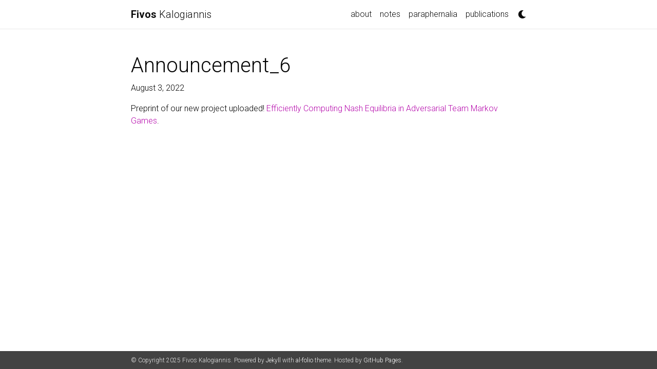

--- FILE ---
content_type: text/html; charset=utf-8
request_url: https://fivoskal.github.io/news/announcement_6/
body_size: 2499
content:
<!DOCTYPE html>
<html>

  <head>
    <meta charset="utf-8">
<meta name="viewport" content="width=device-width, initial-scale=1, shrink-to-fit=no">
<meta http-equiv="X-UA-Compatible" content="IE=edge">
<meta name="google-site-verification" content="spyHZGe2c7n8ew8bXWoWVXa2mwBoZyUG4fE7qnkkIRg" />

<title>

  Fivos  Kalogiannis


  | Announcement_6

</title>
<meta name="description" content="Fivos's personal page.
">

<!-- Open Graph -->


<!-- Bootstrap & MDB -->
<link href="https://stackpath.bootstrapcdn.com/bootstrap/4.5.2/css/bootstrap.min.css" rel="stylesheet" integrity="sha512-MoRNloxbStBcD8z3M/2BmnT+rg4IsMxPkXaGh2zD6LGNNFE80W3onsAhRcMAMrSoyWL9xD7Ert0men7vR8LUZg==" crossorigin="anonymous">
<link rel="stylesheet" href="https://cdnjs.cloudflare.com/ajax/libs/mdbootstrap/4.19.1/css/mdb.min.css" integrity="sha512-RO38pBRxYH3SoOprtPTD86JFOclM51/XTIdEPh5j8sj4tp8jmQIx26twG52UaLi//hQldfrh7e51WzP9wuP32Q==" crossorigin="anonymous" />

<!-- Fonts & Icons -->
<link rel="stylesheet" href="https://cdnjs.cloudflare.com/ajax/libs/font-awesome/5.14.0/css/all.min.css"  integrity="sha512-1PKOgIY59xJ8Co8+NE6FZ+LOAZKjy+KY8iq0G4B3CyeY6wYHN3yt9PW0XpSriVlkMXe40PTKnXrLnZ9+fkDaog==" crossorigin="anonymous">
<link rel="stylesheet" href="https://cdnjs.cloudflare.com/ajax/libs/academicons/1.9.0/css/academicons.min.css" integrity="sha512-W4yqoT1+8NLkinBLBZko+dFB2ZbHsYLDdr50VElllRcNt2Q4/GSs6u71UHKxB7S6JEMCp5Ve4xjh3eGQl/HRvg==" crossorigin="anonymous">
<link rel="stylesheet" type="text/css" href="https://fonts.googleapis.com/css?family=Roboto:300,400,500,700|Roboto+Slab:100,300,400,500,700|Material+Icons">

<!-- Code Syntax Highlighting -->
<link rel="stylesheet" href="https://gitcdn.link/repo/jwarby/jekyll-pygments-themes/master/github.css" />

<!-- Styles -->

<link rel="icon" href="data:image/svg+xml,<svg xmlns=%22http://www.w3.org/2000/svg%22 viewBox=%220 0 100 100%22><text y=%22.9em%22 font-size=%2290%22>🐼</text></svg>">

<link rel="stylesheet" href="/assets/css/main.css">
<link rel="canonical" href="/news/announcement_6/">

<!-- JQuery -->
<!-- jQuery -->
<script src="https://cdnjs.cloudflare.com/ajax/libs/jquery/3.5.1/jquery.min.js" integrity="sha512-bLT0Qm9VnAYZDflyKcBaQ2gg0hSYNQrJ8RilYldYQ1FxQYoCLtUjuuRuZo+fjqhx/qtq/1itJ0C2ejDxltZVFg==" crossorigin="anonymous"></script>


<!-- Theming-->

<script src="/assets/js/theme.js"></script>
<script src="/assets/js/dark_mode.js"></script>






    
<!-- MathJax -->
<script type="text/javascript">
  window.MathJax = {
    tex: {
      tags: 'ams'
    }
  };
</script>
<script defer type="text/javascript" id="MathJax-script" src="https://cdn.jsdelivr.net/npm/mathjax@3.2.0/es5/tex-mml-chtml.js"></script>
<script defer src="https://polyfill.io/v3/polyfill.min.js?features=es6"></script>


  </head>

  <body class="fixed-top-nav ">

    <!-- Header -->

    <header>

    <!-- Nav Bar -->
    <nav id="navbar" class="navbar navbar-light navbar-expand-sm fixed-top">
    <div class="container">
      
      <a class="navbar-brand title font-weight-lighter" href="https://fivoskal.github.io/">
       <span class="font-weight-bold">Fivos</span>   Kalogiannis
      </a>
      
      <!-- Navbar Toggle -->
      <button class="navbar-toggler collapsed ml-auto" type="button" data-toggle="collapse" data-target="#navbarNav" aria-controls="navbarNav" aria-expanded="false" aria-label="Toggle navigation">
        <span class="sr-only">Toggle navigation</span>
        <span class="icon-bar top-bar"></span>
        <span class="icon-bar middle-bar"></span>
        <span class="icon-bar bottom-bar"></span>
      </button>
      <div class="collapse navbar-collapse text-right" id="navbarNav">
        <ul class="navbar-nav ml-auto flex-nowrap">
          <!-- About -->
          <li class="nav-item ">
            <a class="nav-link" href="/">
              about
              
            </a>
          </li>
          
          <!-- Other pages -->
          
          
          
          
          
          
          
          
          
          
          
          
          
          
          
          
          <li class="nav-item ">
              <a class="nav-link" href="/notes/">
                notes
                
              </a>
          </li>
          
          
          
          
          
          <li class="nav-item ">
              <a class="nav-link" href="/paraphernalia/">
                paraphernalia
                
              </a>
          </li>
          
          
          
          
          
          <li class="nav-item ">
              <a class="nav-link" href="/publications/">
                publications
                
              </a>
          </li>
          
          
          
          
          
          
            <div class = "toggle-container">
              <a id = "light-toggle">
                  <i class="fas fa-moon"></i>
                  <i class="fas fa-sun"></i>
              </a>
            </div>
          
        </ul>
      </div>
    </div>
  </nav>

</header>


    <!-- Content -->

    <div class="container mt-5">
      

<div class="post">

  <header class="post-header">
    <h1 class="post-title">Announcement_6</h1>
    <p class="post-meta">August 3, 2022</p>
  </header>

  <article class="post-content">
    <p>Preprint of our new project uploaded! <a href="https://arxiv.org/abs/2208.02204">Efficiently Computing Nash Equilibria in Adversarial Team Markov Games</a>.</p>

  </article>

  

</div>

    </div>

    <!-- Footer -->

    
<footer class="fixed-bottom">
  <div class="container mt-0">
    &copy; Copyright 2025 Fivos  Kalogiannis.
    Powered by <a href="http://jekyllrb.com/" target="_blank">Jekyll</a> with <a href="https://github.com/alshedivat/al-folio">al-folio</a> theme. Hosted by <a href="https://pages.github.com/" target="_blank">GitHub Pages</a>.

    
    
  </div>
</footer>



  </body>

  <!-- Bootsrap & MDB scripts -->
<script src="https://cdnjs.cloudflare.com/ajax/libs/popper.js/2.4.4/umd/popper.min.js" integrity="sha512-eUQ9hGdLjBjY3F41CScH3UX+4JDSI9zXeroz7hJ+RteoCaY+GP/LDoM8AO+Pt+DRFw3nXqsjh9Zsts8hnYv8/A==" crossorigin="anonymous"></script>
<script src="https://stackpath.bootstrapcdn.com/bootstrap/4.5.2/js/bootstrap.min.js" integrity="sha512-M5KW3ztuIICmVIhjSqXe01oV2bpe248gOxqmlcYrEzAvws7Pw3z6BK0iGbrwvdrUQUhi3eXgtxp5I8PDo9YfjQ==" crossorigin="anonymous"></script>
<script src="https://cdnjs.cloudflare.com/ajax/libs/mdbootstrap/4.19.1/js/mdb.min.js" integrity="sha512-Mug9KHKmroQFMLm93zGrjhibM2z2Obg9l6qFG2qKjXEXkMp/VDkI4uju9m4QKPjWSwQ6O2qzZEnJDEeCw0Blcw==" crossorigin="anonymous"></script>

  
<!-- Mansory & imagesLoaded -->
<script defer src="https://unpkg.com/masonry-layout@4/dist/masonry.pkgd.min.js"></script>
<script defer src="https://unpkg.com/imagesloaded@4/imagesloaded.pkgd.min.js"></script>
<script defer src="/assets/js/mansory.js" type="text/javascript"></script>


  


<!-- Medium Zoom JS -->
<script src="https://cdn.jsdelivr.net/npm/medium-zoom@1.0.6/dist/medium-zoom.min.js" integrity="sha256-EdPgYcPk/IIrw7FYeuJQexva49pVRZNmt3LculEr7zM=" crossorigin="anonymous"></script>
<script src="/assets/js/zoom.js"></script>


<!-- Load Common JS -->
<script src="/assets/js/common.js"></script>


</html>


--- FILE ---
content_type: text/css; charset=utf-8
request_url: https://fivoskal.github.io/assets/css/main.css
body_size: 1602
content:
:root{--global-bg-color: #fff;--global-code-bg-color: rgba(181,9,172,0.05);--global-text-color: #000;--global-text-color-light: #828282;--global-theme-color: #B509AC;--global-hover-color: #B509AC;--global-footer-bg-color: #424242;--global-footer-text-color: #e8e8e8;--global-footer-link-color: #fff;--global-distill-app-color: #828282}:root .fa-sun{display:none}:root .fa-moon{padding-left:10px;padding-top:12px;display:block}html[data-theme='dark']{--global-bg-color: #2E2E2E;--global-code-bg-color: #2c3237;--global-text-color: #e8e8e8;--global-text-color-light: #e8e8e8;--global-theme-color: #c90;--global-hover-color: #c90;--global-footer-bg-color: #e8e8e8;--global-footer-text-color: #424242;--global-footer-link-color: #000;--global-distill-app-color: #e8e8e8}html[data-theme='dark'] .fa-sun{padding-left:10px;padding-top:12px;display:block}html[data-theme='dark'] .fa-moon{display:none}body{padding-bottom:70px;color:var(--global-text-color);background-color:var(--global-bg-color)}body.fixed-top-nav{padding-top:56px}body.sticky-bottom-footer{padding-bottom:0}.container{max-width:800px}.profile img{width:100%}p,h1,h2,h3,h4,h5,h6,em,div,span,strong{color:var(--global-text-color)}a,table.table a{color:var(--global-theme-color)}a:hover,table.table a:hover{color:var(--global-theme-color);text-decoration:underline}a:hover:after :not(.nav-item.dropdown),table.table a:hover:after :not(.nav-item.dropdown){width:100%}blockquote{background:var(--global-bg-color);border-left:2px solid var(--global-theme-color);margin:1.5em 10px;padding:0.5em 10px;font-size:1.2rem}.equation{margin-bottom:1rem;text-align:center}.caption{font-size:0.875rem;margin-top:0.75rem;margin-bottom:1.5rem;text-align:center}.citation,.citation-number{color:var(--global-theme-color)}.profile{margin-left:1rem;width:100%}.profile .address{margin-bottom:5px;margin-top:5px;font-family:monospace}.profile .address p{display:inline-block;margin:0}@media (min-width: 576px){.profile{width:30%}.profile .address p{display:block}}.post-description{margin-bottom:2rem;font-size:0.875rem}.post-description a{color:inherit}.post-description a:hover{color:var(--global-theme-color);text-decoration:none}.navbar{box-shadow:none;border-bottom:1px solid #e8e8e8;background-color:var(--global-bg-color);opacity:0.95}.navbar .dropdown-menu{background-color:var(--global-bg-color)}.navbar .dropdown-menu a:not(.active){color:var(--global-text-color)}.navbar .dropdown-menu a:hover{color:var(--global-hover-color)}.dropdown-item{color:var(--global-text-color)}.dropdown-item:hover{color:var(--global-hover-color);background-color:var(--global-bg-color)}.navbar.navbar-light a:hover{text-decoration:none}.navbar.navbar-light .navbar-brand{color:var(--global-text-color)}.navbar.navbar-light .navbar-nav .nav-item .nav-link{color:var(--global-text-color)}.navbar.navbar-light .navbar-nav .nav-item .nav-link:hover{color:var(--global-hover-color)}.navbar.navbar-light .navbar-nav .nav-item.active>.nav-link{background-color:inherit;font-weight:bolder;color:var(--global-theme-color)}.navbar.navbar-light .navbar-nav .nav-item.active>.nav-link:hover{color:var(--global-hover-color)}.navbar.navbar-light .navbar-brand.social{padding-bottom:0;padding-top:0;font-size:1.7rem}.navbar.navbar-light .navbar-brand.social a i::before{color:var(--global-text-color);-webkit-transition:all 0.2s ease-in-out}.navbar.navbar-light .navbar-brand.social a:hover i::before{color:var(--global-theme-color)}.navbar-toggler .icon-bar{display:block;width:22px;height:2px;background-color:var(--global-text-color);border-radius:1px;margin-bottom:4px;transition:all 0.2s}.navbar-toggler .top-bar{transform:rotate(45deg);transform-origin:10% 10%}.navbar-toggler .middle-bar{opacity:0}.navbar-toggler .bottom-bar{transform:rotate(-45deg);transform-origin:10% 90%}.navbar-toggler.collapsed .top-bar{transform:rotate(0)}.navbar-toggler.collapsed .middle-bar{opacity:1}.navbar-toggler.collapsed .bottom-bar{transform:rotate(0)}.news table td{font-size:1rem;color:var(--global-text-color)}.news table th{color:var(--global-text-color)}.social{text-align:center}.social .contact-icons{font-size:4rem}.social .contact-icons a i::before{color:var(--global-text-color);-webkit-transition:all 0.2s ease-in-out}.social .contact-icons a:hover i::before{color:var(--global-theme-color)}.social .contact-note{font-size:0.8rem}footer.fixed-bottom{background-color:var(--global-footer-bg-color);font-size:0.75rem}footer.fixed-bottom .container{color:var(--global-footer-text-color);padding-top:9px;padding-bottom:8px}footer.fixed-bottom a{color:var(--global-footer-link-color)}footer.fixed-bottom a:hover{color:var(--global-theme-color);text-decoration:none}footer.sticky-bottom{border-top:1px solid #e8e8e8;padding-top:40px;padding-bottom:40px;font-size:0.9rem}.header-bar{border-bottom:1px solid #e8e8e8;text-align:center;padding-top:2rem;padding-bottom:5rem}.header-bar h1{color:var(--global-theme-color);font-size:5rem}.post-list{margin:0;margin-bottom:40px;padding:0}.post-list li{border-bottom:1px solid #e8e8e8;list-style:none;padding-top:2rem;padding-bottom:2rem}.post-list li .post-meta{color:var(--global-text-color-light);font-size:0.875rem;margin-bottom:0}.post-list li a{color:var(--global-text-color);text-decoration:none}.post-list li a:hover{color:var(--global-theme-color)}.pagination .page-item .page-link{color:var(--global-text-color)}.pagination .page-item .page-link:hover{color:#000}.pagination .page-item.active .page-link{color:#fff;background-color:var(--global-theme-color)}.pagination .page-item.active .page-link:hover{background-color:var(--global-theme-color)}.distill a:hover{border-bottom-color:var(--global-theme-color);text-decoration:none}.projects a{text-decoration:none}.projects a:hover .card-title{color:var(--global-theme-color)}.projects .card img{width:100%}.projects .card .card-title{color:#000}.projects .card-item{width:auto;margin-bottom:10px}.projects .card-item .row{display:flex;align-items:center}.projects .grid-item{width:250px;margin-bottom:10px}.projects h2.category{color:#e8e8e8;border-bottom:1px solid #e8e8e8;padding-top:0.5rem;margin-top:2rem;margin-bottom:1rem;text-align:right}.publications{margin-top:2rem}.publications h1{color:var(--global-theme-color);font-size:2rem;text-align:center;margin-top:1em;margin-bottom:1em}.publications h2{margin-bottom:1rem}.publications h2 span{font-size:1.5rem}.publications h2.year{color:#e8e8e8;border-top:1px solid #e8e8e8;padding-top:1rem;margin-top:2rem;margin-bottom:-2rem;text-align:right}.publications ol.bibliography{list-style:none;padding:0;margin-top:0}.publications ol.bibliography li{margin-bottom:1rem}.publications ol.bibliography li .abbr{height:2rem;margin-bottom:0.5rem}.publications ol.bibliography li .abbr abbr{display:inline-block;background-color:var(--global-theme-color);padding-left:1rem;padding-right:1rem}.publications ol.bibliography li .abbr abbr a{color:white}.publications ol.bibliography li .abbr abbr a:hover{text-decoration:none}.publications ol.bibliography li .abbr .award{color:var(--global-theme-color) !important;border:1px solid var(--global-theme-color)}.publications ol.bibliography li .title{font-weight:bolder}.publications ol.bibliography li .author a{border-bottom:1px dashed var(--global-theme-color)}.publications ol.bibliography li .author a:hover{border-bottom-style:solid;text-decoration:none}.publications ol.bibliography li .author>em{border-bottom:1px solid;font-style:normal}.publications ol.bibliography li .links a.btn{color:var(--global-text-color);border:1px solid var(--global-text-color);padding-left:1rem;padding-right:1rem;padding-top:0.25rem;padding-bottom:0.25rem}.publications ol.bibliography li .links a.btn:hover{color:var(--global-theme-color);border-color:var(--global-theme-color)}.publications ol.bibliography li .hidden{font-size:0.875rem;max-height:0px;overflow:hidden;text-align:justify;-webkit-transition:0.15s ease;-moz-transition:0.15s ease;-ms-transition:0.15s ease;-o-transition:0.15s ease;transition:all 0.15s ease}.publications ol.bibliography li .hidden p{line-height:1.4em;margin:10px}.publications ol.bibliography li .hidden pre{font-size:1em;line-height:1.4em;padding:10px}.publications ol.bibliography li .hidden.open{max-height:100em;-webkit-transition:0.15s ease;-moz-transition:0.15s ease;-ms-transition:0.15s ease;-o-transition:0.15s ease;transition:all 0.15s ease}.publications ol.bibliography li div.abstract.hidden{border:dashed 1px var(--global-bg-color)}.publications ol.bibliography li div.abstract.hidden.open{border-color:var(--global-text-color)}figure.highlight{margin:0 0 1rem}pre{color:var(--global-theme-color);background-color:var(--global-code-bg-color);border-radius:6px;padding:6px 12px}pre pre,pre code{background-color:transparent;border-radius:0;padding:0}code{color:var(--global-theme-color);background-color:var(--global-code-bg-color);border-radius:3px;padding:3px 3px}html.transition,html.transition *,html.transition *:before,html.transition *:after{transition:all 750ms !important;transition-delay:0 !important}d-byline{border-top-color:#e8e8e8 !important}d-byline h3{color:var(--global-text-color) !important}d-byline a,d-article d-byline a{color:var(--global-text-color) !important}d-byline a:hover,d-article d-byline a:hover{color:var(--global-hover-color) !important}d-article{border-top-color:#e8e8e8 !important}d-article a,d-article p,d-article h1,d-article h2,d-article h3,d-article h4,d-article h5,d-article h6,d-article li,d-article table{color:var(--global-text-color) !important}d-article a,d-article h1,d-article h2,d-article hr{border-bottom-color:#e8e8e8 !important}d-article a:hover{border-bottom-color:var(--global-hover-color) !important}d-appendix{border-top-color:#e8e8e8 !important;color:var(--global-distill-app-color) !important}d-appendix h3,d-appendix li,d-appendix span{color:var(--global-distill-app-color) !important}d-appendix a,d-appendix a.footnote-backlink{color:var(--global-distill-app-color) !important}d-appendix a:hover,d-appendix a.footnote-backlink:hover{color:var(--global-hover-color) !important}


--- FILE ---
content_type: application/javascript; charset=utf-8
request_url: https://fivoskal.github.io/assets/js/dark_mode.js
body_size: -299
content:
$(document).ready(function() {
    const mode_toggle = document.getElementById("light-toggle");

    mode_toggle.addEventListener("click", function() {
        toggleTheme(localStorage.getItem("theme"));
    });
});


--- FILE ---
content_type: application/javascript; charset=utf-8
request_url: https://fivoskal.github.io/assets/js/common.js
body_size: -305
content:
$(document).ready(function() {
    $('a.abstract').click(function() {
        $(this).parent().parent().find(".abstract.hidden").toggleClass('open');
    });
    $('a.bibtex').click(function() {
        $(this).parent().parent().find(".bibtex.hidden").toggleClass('open');
    });
    $('.navbar-nav').find('a').removeClass('waves-effect waves-light');
});
